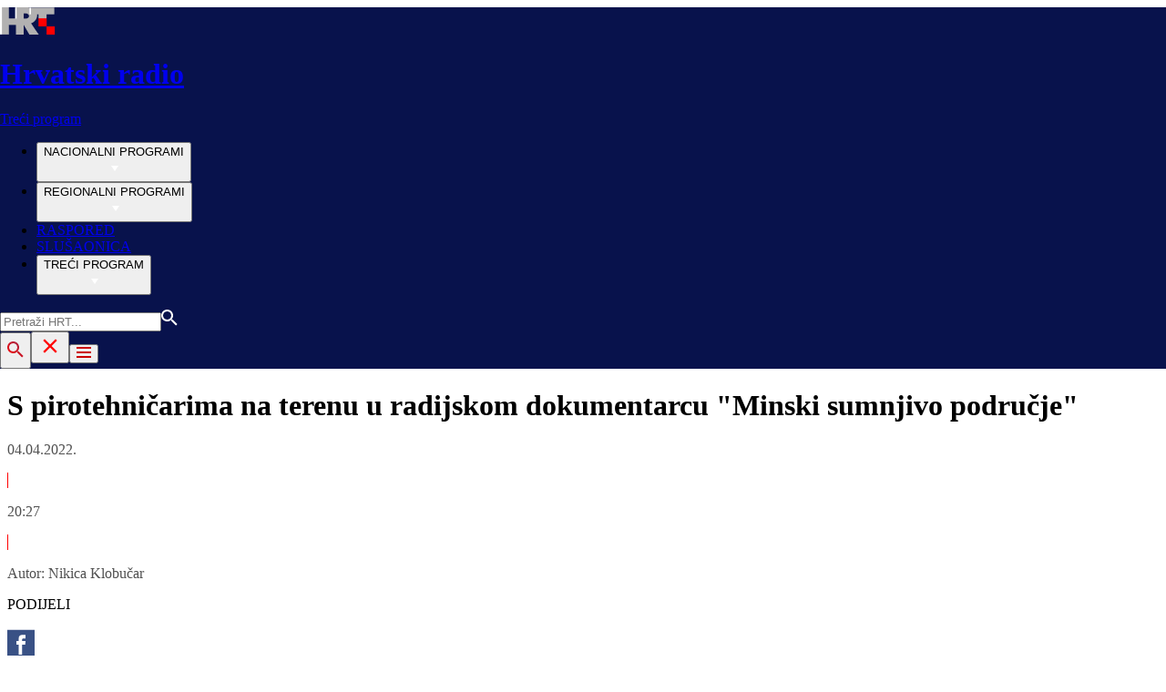

--- FILE ---
content_type: text/html; charset=utf-8
request_url: https://radio.hrt.hr/treci-program/drama/s-pirotehnicarima-na-terenu-6557328
body_size: 13999
content:
<!DOCTYPE html><html lang="hr"><head><meta charSet="utf-8"/><link rel="shortcut icon" href="/favicon.ico"/><link rel="apple-touch-icon" sizes="180x180" href="/hrt-180x180.png"/><link rel="icon" type="image/png" sizes="192x192" href="/hrt-192x192.png"/><link rel="icon" type="image/png" sizes="32x32" href="/hrt-32x32.png"/><link rel="icon" type="image/png" sizes="16x16" href="/hrt-16x16.png"/><meta property="og:site_name" content="Hrvatska radiotelevizija"/><script type="application/ld+json" id="j1">{"@type":"NewsArticle","mainEntityOfPage":{"@type":"WebPage","@id":"https://radio.hrt.hr/treci-program/drama/s-pirotehnicarima-na-terenu-6557328"},"headline":"S pirotehničarima na terenu u radijskom dokumentarcu \"Minski sumnjivo područje\"","description":"Hrvatska bi 2026. trebala biti službeno očišćena od mina. Iako se razminiranje bliži kraju, u zemlji još uvijek leži preko 24 000 mina i drugih eksplozivnih sredstava, koja ne prestaju uzrokovati ljudske žrtve.","image":["https://api.hrt.hr/media/bf/2f/minski-sumnjivo-podrucje-20220404182511.jpg"],"publisher":{"@type":"Organization","name":"HRT","logo":{"@type":"ImageObject","url":"https://www.hrt.hr/static/hrtFooter.png"}},"datePublished":"2022-04-04T18:27:23.6579861Z","dateModified":"2022-04-04T18:27:23.6579861Z","@context":"https://schema.org"}</script><meta name="description" content="Hrvatska bi 2026. trebala biti službeno očišćena od mina. Iako se razminiranje bliži kraju, u zemlji još uvijek leži preko 24 000 mina i drugih eksplozivnih sredstava, koja ne prestaju uzrokovati ljudske žrtve."/><meta name="twitter:description" content="Hrvatska bi 2026. trebala biti službeno očišćena od mina. Iako se razminiranje bliži kraju, u zemlji još uvijek leži preko 24 000 mina i drugih eksplozivnih sredstava, koja ne prestaju uzrokovati ljudske žrtve."/><meta property="og:description" content="Hrvatska bi 2026. trebala biti službeno očišćena od mina. Iako se razminiranje bliži kraju, u zemlji još uvijek leži preko 24 000 mina i drugih eksplozivnih sredstava, koja ne prestaju uzrokovati ljudske žrtve."/><meta property="og:title" content="S pirotehničarima na terenu u radijskom dokumentarcu &quot;Minski sumnjivo područje&quot;"/><meta name="twitter:title" content="S pirotehničarima na terenu u radijskom dokumentarcu &quot;Minski sumnjivo područje&quot;"/><meta property="og:image" content="https://api.hrt.hr/media/bf/2f/minski-sumnjivo-podrucje-20220404182511.webp"/><meta name="twitter:image" content="https://api.hrt.hr/media/bf/2f/minski-sumnjivo-podrucje-20220404182511.webp"/><meta property="fb:app_id" content="458467194490146"/><meta name="pubdate" content="2022-04-04T18:27:23.6579861Z"/><meta property="og:type" content="article"/><meta property="og:url" content="https://radio.hrt.hr/treci-program/drama/s-pirotehnicarima-na-terenu-6557328"/><meta name="twitter:card" content="summary_large_image"/><link rel="canonical" href="https://radio.hrt.hr/treci-program/drama/s-pirotehnicarima-na-terenu-6557328"/><meta name="viewport" content="initial-scale=1.0, width=device-width"/><meta name="google-adsense-account" content="ca-pub-3157105357205549"/><title>S pirotehničarima na terenu u radijskom dokumentarcu &quot;Minski sumnjivo područje&quot; - HRT</title><link rel="preload" href="/Fonts/HRTweb-FuturaPT/Fonts/1062062/8561ff53-41a4-4747-9832-eae0f022225d.woff2" as="font" crossorigin="anonymous"/><link rel="preload" href="/Fonts/HRTweb-FuturaPT/Fonts/1062014/eefb4a0a-90e8-4703-994a-d58c1de8687e.woff2" as="font" crossorigin="anonymous"/><link rel="preload" href="/Fonts/HRTweb-FuturaPT/Fonts/1062074/91597685-99ad-4a3c-81b0-84491562b714.woff2" as="font" crossorigin="anonymous"/><script async="" src="https://pagead2.googlesyndication.com/pagead/js/adsbygoogle.js?client=ca-pub-3157105357205549" crossorigin="anonymous"></script><script>
                    var w2g = w2g || {};
                    w2g.hostname = 'https://www.hrt.hr/';
                    w2g.targeting = {
                      section: ["radio"],
                    }; 
                </script><script type="text/javascript" src="https://lib.wtg-ads.com/publisher/www.hrt.hr/lib.min.js" async=""></script><link rel="preload" as="image" imagesrcset="/_next/image?url=https%3A%2F%2Fapi.hrt.hr%2Fmedia%2Fbf%2F2f%2F740x438-minski-sumnjivo-podrucje-20220404182511.webp&amp;w=375&amp;q=90 375w, /_next/image?url=https%3A%2F%2Fapi.hrt.hr%2Fmedia%2Fbf%2F2f%2F740x438-minski-sumnjivo-podrucje-20220404182511.webp&amp;w=1280&amp;q=90 1280w" imagesizes="100vw"/><meta name="next-head-count" content="31"/><link rel="preload" href="/_next/static/css/0c3ccd835d53af14e317.css" as="style"/><link rel="stylesheet" href="/_next/static/css/0c3ccd835d53af14e317.css" data-n-g=""/><link rel="preload" href="/_next/static/css/62c91cec950eeac4b361.css" as="style"/><link rel="stylesheet" href="/_next/static/css/62c91cec950eeac4b361.css" data-n-p=""/><noscript data-n-css=""></noscript><link rel="preload" href="/_next/static/chunks/webpack-50bee04d1dc61f8adf5b.js" as="script"/><link rel="preload" href="/_next/static/chunks/framework.4773e3de25f30d26e781.js" as="script"/><link rel="preload" href="/_next/static/chunks/3058388765cd0f9f2d024f4aec1e925f7340561e.4cad2493ba0a469b0bca.js" as="script"/><link rel="preload" href="/_next/static/chunks/main-8cb8bab5d795601b71cd.js" as="script"/><link rel="preload" href="/_next/static/chunks/2730851c10cc69d4b389c5e5a9696a549b9c32ba.e222d46b7b25d8c1c3b9.js" as="script"/><link rel="preload" href="/_next/static/chunks/pages/_app-cb7e0b677654c250a8c6.js" as="script"/><link rel="preload" href="/_next/static/chunks/75fc9c18.8f193e2393b07d969f29.js" as="script"/><link rel="preload" href="/_next/static/chunks/ef5b398bcd476634c2f61e9ff09ab51c96ab70e7.c62a0c152c9246f25a4f.js" as="script"/><link rel="preload" href="/_next/static/chunks/e886926de4c7f849b3ad5b95f4c7d759c01755af.5b5772ab780b175a9909.js" as="script"/><link rel="preload" href="/_next/static/chunks/145a20c2287fe1e9853fc189a4b0785e6c119180.375992b15ad8c45c00d5.js" as="script"/><link rel="preload" href="/_next/static/chunks/d670558c7706f56074a5ab49a42217f25775dd60.8fe55e58ba2ddd9e25d5.js" as="script"/><link rel="preload" href="/_next/static/chunks/3526cf1b7eaca7cfbba1530afe4cd3f68618df45.ce86e4cefba5fa1b7aac.js" as="script"/><link rel="preload" href="/_next/static/chunks/f81d560a0894a322de16f0c726a696b2b3399ed7.a5cfce20d7f2adb66b1d.js" as="script"/><link rel="preload" href="/_next/static/chunks/pages/%5Bchannel%5D/%5Brubric%5D/%5Balias%5D-0ff3af9712759ee09dbc.js" as="script"/></head><body><div id="__next"><div class="w-full overflow-hidden"><header class="h-20 xl:h-37" style="background-color:#08124C;width:100vw;position:relative;left:50%;right:50%;margin-left:-50vw;margin-right:-50vw"><div class="flex container mx-auto xl:h-37 h-20 bg-blue text-white" style="background:#08124C"><div class="w-full flex relative"><a href="/treci-program" class="absolute flex logo-link"><img src="/static/logos/logo.png" class="logo ml-1 xl:ml-0 my-auto xl:my-0" alt="logo"/><div class="my-auto xl:my-0"><h1 class="leading-loose logo-text text-white futuraMid ml-3 text-sm xl:ml-4 xl:-mt-1 xl:text-base my-auto">Hrvatski radio</h1><p class="leading-loose logo-text text-white futuraMid ml-3 text-sm xl:ml-4 xl:-mt-1 xl:text-base my-auto">Treći program</p></div></a><nav class="mx-auto my-auto futuraBlack xl:block hidden xl:block"><ul class="ml-52 flex text-base w-full"><li class="ml-10"><button class="uppercase leading-lessTight flex" style="outline:none" aria-label="NACIONALNI PROGRAMI">NACIONALNI PROGRAMI<div class="mt-px"><svg class="" width="20" height="20" viewBox="0 0 20 20" fill="none" xmlns="http://www.w3.org/2000/svg"><path d="M15 8L10.97 14L7 8H15Z" fill="#ffffff"></path></svg></div></button></li><li class="ml-10"><button class="uppercase leading-lessTight flex" style="outline:none" aria-label="REGIONALNI PROGRAMI">REGIONALNI PROGRAMI<div class="mt-px"><svg class="" width="20" height="20" viewBox="0 0 20 20" fill="none" xmlns="http://www.w3.org/2000/svg"><path d="M15 8L10.97 14L7 8H15Z" fill="#ffffff"></path></svg></div></button></li><li class="ml-10"><a href="https://raspored.hrt.hr/?mreza=18" class="uppercase leading-lessTight">RASPORED</a></li><li class="ml-10"><a href="https://radio.hrt.hr/slusaonica?mreza=hr3" class="uppercase leading-lessTight">SLUŠAONICA</a></li><li class="ml-10"><button class="uppercase leading-lessTight flex" style="outline:none" aria-label="TREĆI PROGRAM">TREĆI PROGRAM<div class="mt-px"><svg class="" width="20" height="20" viewBox="0 0 20 20" fill="none" xmlns="http://www.w3.org/2000/svg"><path d="M15 8L10.97 14L7 8H15Z" fill="#ffffff"></path></svg></div></button></li></ul></nav><div class="relative search "><input type="text" class="searchInput search  xl:hidden" style="outline:none" placeholder="Pretraži HRT..." value=""/><a href="https://www.hrt.hr/pretraga?q=" class="absolute top-4 bottom-0 m-auto xl:hidden" style="height:18px;left:15px"><svg width="18" height="18" viewBox="0 0 18 18" fill="none" xmlns="http://www.w3.org/2000/svg"><path d="M6.5 0C8.22391 0 9.87721 0.684819 11.0962 1.90381C12.3152 3.12279 13 4.77609 13 6.5C13 8.11 12.41 9.59 11.44 10.73L11.71 11H12.5L17.5 16L16 17.5L11 12.5V11.71L10.73 11.44C9.55055 12.4468 8.05071 12.9999 6.5 13C4.77609 13 3.12279 12.3152 1.90381 11.0962C0.684819 9.87721 0 8.22391 0 6.5C0 4.77609 0.684819 3.12279 1.90381 1.90381C3.12279 0.684819 4.77609 0 6.5 0ZM6.5 2C4 2 2 4 2 6.5C2 9 4 11 6.5 11C9 11 11 9 11 6.5C11 4 9 2 6.5 2Z" fill="#ffffff"></path></svg></a></div><button style="outline:none;height:40px" class="z-10 hidden absolute right-0 top-0 bottom-0 m-auto xl:block" aria-label="povečalo"><svg width="18" height="18" viewBox="0 0 18 18" fill="none" xmlns="http://www.w3.org/2000/svg"><path d="M6.5 0C8.22391 0 9.87721 0.684819 11.0962 1.90381C12.3152 3.12279 13 4.77609 13 6.5C13 8.11 12.41 9.59 11.44 10.73L11.71 11H12.5L17.5 16L16 17.5L11 12.5V11.71L10.73 11.44C9.55055 12.4468 8.05071 12.9999 6.5 13C4.77609 13 3.12279 12.3152 1.90381 11.0962C0.684819 9.87721 0 8.22391 0 6.5C0 4.77609 0.684819 3.12279 1.90381 1.90381C3.12279 0.684819 4.77609 0 6.5 0ZM6.5 2C4 2 2 4 2 6.5C2 9 4 11 6.5 11C9 11 11 9 11 6.5C11 4 9 2 6.5 2Z" fill="url(#paint0_linear)"></path><defs><linearGradient id="paint0_linear" x1="0" y1="17.5" x2="31.5" y2="-14.5833" gradientUnits="userSpaceOnUse"><stop stop-color="#FF0000"></stop><stop offset="0.989187" stop-color="#444F8D"></stop></linearGradient></defs></svg></button><button style="outline:none" class="z-10 hidden absolute right-0 top-0 bottom-0 m-auto xl:hidden" aria-label="zatvori tražilicu"><svg xmlns="http://www.w3.org/2000/svg" height="26" viewBox="0 0 24 24" width="26"><path d="M0 0h24v24H0V0z" fill="none"></path><path d="M19 6.41L17.59 5 12 10.59 6.41 5 5 6.41 10.59 12 5 17.59 6.41 19 12 13.41 17.59 19 19 17.59 13.41 12 19 6.41z" fill="#FF0000"></path></svg></button><button class="hamburger" style="outline:none" aria-label="Otvori mobilne meni"><svg width="16" height="12" viewBox="0 0 16 12" fill="none" xmlns="http://www.w3.org/2000/svg"><path d="M0 0H16V2H0V0ZM0 5H16V7H0V5ZM0 10H16V12H0V10Z" fill="#CA0000"></path></svg></button></div></div></header><div class="container mx-auto"><div class="-mx-0.2 xl:-mx-4 flex"><div class="hidden xl:block xl:w-1/12 px-0.2 xl:px-4"></div><div class="w-full xl:w-9/12 px-0.2 xl:px-4"><h1 class="futuraBlack text-2xl xl:text-3xl leading-tight mt-5 xl:mt-12">S pirotehničarima na terenu u radijskom dokumentarcu &quot;Minski sumnjivo područje&quot;</h1><div class="flex flex-wrap mt-4 sm:mt-2 xl:mt-10" style="color:#505050"><p class="text-sm leading-tighter">04.04.2022.</p><span class="mx-2 leading-tighter" style="border-left:1px solid #FF0000"></span><p class="text-sm leading-tighter">20:27</p><span class="mx-2 leading-tighter" style="border-left:1px solid #FF0000"></span><p class="text-sm leading-tighter">Autor: <!-- -->Nikica Klobučar</p></div></div></div><div class="-mx-0.2 xl:-mx-4 xl:flex mt-10"><div class="hidden xl:block xl:w-1/12 h-screen px-0.2 xl:px-4"><div class="h-screen "><p class="text-sm futura futuraMid">PODIJELI</p><a><div class="mt-4 cursor-pointer"><svg width="30" height="34" viewBox="0 0 30 30" fill="none" xmlns="http://www.w3.org/2000/svg"><path d="M0 0.747314V33.3657H30V0.747314H0ZM20 10.261H17.5962C16.8263 10.261 16.25 10.6035 16.25 11.4692V12.9792H20L19.7013 17.0565H16.25V27.9293H12.5V17.0565H10V12.9792H12.5V10.3657C12.5 7.61756 13.83 6.18371 16.8263 6.18371H20V10.261Z" fill="#395185"></path></svg></div></a><a><div class="mt-4 cursor-pointer"><svg width="30" height="32" viewBox="0 0 30 30" fill="none" xmlns="http://www.w3.org/2000/svg"><path d="M0 0.238525V31.7321H30V0.238525H0ZM23.5775 12.3596C23.8375 18.4182 19.5337 25.1736 11.915 25.1736C9.5975 25.1736 7.44125 24.4611 5.625 23.2381C7.8025 23.5071 9.975 22.8733 11.7 21.4547C9.90375 21.4193 8.38875 20.174 7.8675 18.4628C8.51125 18.5914 9.14375 18.5534 9.72 18.3893C7.74625 17.9734 6.385 16.1074 6.42875 14.1115C6.98125 14.4343 7.615 14.6285 8.28625 14.6508C6.46 13.3687 5.9425 10.8361 7.01625 8.89927C9.04 11.5054 12.0637 13.2205 15.4737 13.4002C14.875 10.7062 16.8225 8.11193 19.4712 8.11193C20.6512 8.11193 21.7175 8.6342 22.4662 9.47272C23.4012 9.27982 24.28 8.92158 25.0725 8.42818C24.7663 9.43466 24.115 10.2784 23.2687 10.8112C24.0987 10.7062 24.89 10.4753 25.625 10.1328C25.075 10.9936 24.3787 11.7521 23.5775 12.3596Z" fill="#55ACEE"></path></svg></div></a><a title="E-mail" href="mailto:?subject=S pirotehničarima na terenu u radijskom dokumentarcu &quot;Minski sumnjivo područje&quot;&amp;body=https://radio.hrt.hr/treci-program/drama/s-pirotehnicarima-na-terenu-6557328"><div class="mt-4 cursor-pointer"><svg width="30" height="30" viewBox="0 0 30 30" fill="none" xmlns="http://www.w3.org/2000/svg"><path d="M26.25 5.625H3.75C3.25272 5.625 2.77581 5.82254 2.42417 6.17417C2.07254 6.52581 1.875 7.00272 1.875 7.5V22.5C1.875 22.9973 2.07254 23.4742 2.42417 23.8258C2.77581 24.1775 3.25272 24.375 3.75 24.375H26.25C26.7473 24.375 27.2242 24.1775 27.5758 23.8258C27.9275 23.4742 28.125 22.9973 28.125 22.5V7.5C28.125 7.00272 27.9275 6.52581 27.5758 6.17417C27.2242 5.82254 26.7473 5.625 26.25 5.625ZM24.1875 7.5L15 13.8562L5.8125 7.5H24.1875ZM3.75 22.5V8.35312L14.4656 15.7687C14.6226 15.8776 14.809 15.936 15 15.936C15.191 15.936 15.3774 15.8776 15.5344 15.7687L26.25 8.35312V22.5H3.75Z" fill="#395185"></path></svg></div></a><button style="outline:none"><div class="cursor-pointer"><svg width="30" height="30" viewBox="0 0 30 30" fill="none" xmlns="http://www.w3.org/2000/svg"><path d="M11.9137 10.3125H7.5C6.00816 10.3125 4.57742 10.9051 3.52252 11.96C2.46763 13.0149 1.875 14.4457 1.875 15.9375C1.875 17.4293 2.46763 18.8601 3.52252 19.915C4.57742 20.9699 6.00816 21.5625 7.5 21.5625H13.125C14.0251 21.563 14.9122 21.3474 15.7118 20.9339C16.5114 20.5205 17.2 19.9211 17.7199 19.1863C18.2398 18.4515 18.5757 17.6026 18.6995 16.711C18.8233 15.8194 18.7313 14.9112 18.4312 14.0625H16.875C16.7137 14.0625 16.5562 14.0812 16.4062 14.1206C16.7225 14.6916 16.8842 15.3352 16.8754 15.9878C16.8667 16.6404 16.6878 17.2794 16.3564 17.8417C16.0249 18.4039 15.5525 18.87 14.9858 19.1937C14.4191 19.5174 13.7777 19.6876 13.125 19.6875H7.5C6.50544 19.6875 5.55161 19.2924 4.84835 18.5891C4.14509 17.8859 3.75 16.9321 3.75 15.9375C3.75 14.9429 4.14509 13.9891 4.84835 13.2858C5.55161 12.5826 6.50544 12.1875 7.5 12.1875H10.3781C10.7869 11.4825 11.3062 10.8487 11.9156 10.3125H11.9137Z" fill="#395185"></path><path d="M16.874 10.3125C15.9739 10.312 15.0868 10.5276 14.2872 10.9411C13.4877 11.3545 12.799 11.9539 12.2792 12.6887C11.7593 13.4235 11.4233 14.2724 11.2995 15.164C11.1758 16.0556 11.2677 16.9638 11.5678 17.8125H13.6265C13.2974 17.2424 13.1241 16.5958 13.1241 15.9375C13.1241 15.2793 13.2974 14.6326 13.6265 14.0625C13.9556 13.4925 14.429 13.0191 14.9991 12.6899C15.5691 12.3608 16.2158 12.1875 16.874 12.1875H22.499C23.4936 12.1875 24.4474 12.5826 25.1507 13.2858C25.854 13.9891 26.249 14.9429 26.249 15.9375C26.249 16.9321 25.854 17.8859 25.1507 18.5892C24.4474 19.2924 23.4936 19.6875 22.499 19.6875H19.6209C19.213 20.3914 18.6937 21.0246 18.0834 21.5625H22.499C23.2377 21.5625 23.9692 21.417 24.6516 21.1343C25.3341 20.8516 25.9542 20.4373 26.4765 19.915C26.9988 19.3926 27.4132 18.7726 27.6959 18.0901C27.9785 17.4076 28.124 16.6762 28.124 15.9375C28.124 15.1988 27.9785 14.4674 27.6959 13.7849C27.4132 13.1024 26.9988 12.4824 26.4765 11.96C25.9542 11.4377 25.3341 11.0234 24.6516 10.7407C23.9692 10.458 23.2377 10.3125 22.499 10.3125H16.874Z" fill="#395185"></path></svg></div></button></div></div><div class="w-full xl:w-7/12 px-0.2 xl:px-4 text-lg a-body"><div class="mb-3 xl:mb-12 relative"><div style="display:block;overflow:hidden;position:relative;box-sizing:border-box;margin:0"><div style="display:block;box-sizing:border-box;padding-top:56.12403100775194%"></div><img alt="Mine" sizes="100vw" srcSet="/_next/image?url=https%3A%2F%2Fapi.hrt.hr%2Fmedia%2Fbf%2F2f%2F740x438-minski-sumnjivo-podrucje-20220404182511.webp&amp;w=375&amp;q=90 375w, /_next/image?url=https%3A%2F%2Fapi.hrt.hr%2Fmedia%2Fbf%2F2f%2F740x438-minski-sumnjivo-podrucje-20220404182511.webp&amp;w=1280&amp;q=90 1280w" src="/_next/image?url=https%3A%2F%2Fapi.hrt.hr%2Fmedia%2Fbf%2F2f%2F740x438-minski-sumnjivo-podrucje-20220404182511.webp&amp;w=1280&amp;q=90" decoding="async" style="position:absolute;top:0;left:0;bottom:0;right:0;box-sizing:border-box;padding:0;border:none;margin:auto;display:block;width:0;height:0;min-width:100%;max-width:100%;min-height:100%;max-height:100%"/></div><div class="absolute z-10 w-full right-0 bottom-0"><div class="text-white py-3 pl-6 pr-12 flex flex-col xl:flex-row justify-between imageDesc"><p class="leading-lessTight text-sm xl:text-base">Mine</p><p class="leading-lessTight text-sm xl:text-base">Foto: <!-- -->Filip Peruzović<!-- --> / <!-- -->HRT</p></div></div></div><div class="flex xl:hidden mb-4"><span class="mr-4"><a><div class="mt-4 cursor-pointer"><svg width="30" height="31" viewBox="0 0 30 30" fill="none" xmlns="http://www.w3.org/2000/svg"><path d="M0 0.747314V33.3657H30V0.747314H0ZM20 10.261H17.5962C16.8263 10.261 16.25 10.6035 16.25 11.4692V12.9792H20L19.7013 17.0565H16.25V27.9293H12.5V17.0565H10V12.9792H12.5V10.3657C12.5 7.61756 13.83 6.18371 16.8263 6.18371H20V10.261Z" fill="#395185"></path></svg></div></a></span><span class="mr-4"><a><div class="mt-4 cursor-pointer"><svg width="30" height="31" viewBox="0 0 30 30" fill="none" xmlns="http://www.w3.org/2000/svg"><path d="M0 0.238525V31.7321H30V0.238525H0ZM23.5775 12.3596C23.8375 18.4182 19.5337 25.1736 11.915 25.1736C9.5975 25.1736 7.44125 24.4611 5.625 23.2381C7.8025 23.5071 9.975 22.8733 11.7 21.4547C9.90375 21.4193 8.38875 20.174 7.8675 18.4628C8.51125 18.5914 9.14375 18.5534 9.72 18.3893C7.74625 17.9734 6.385 16.1074 6.42875 14.1115C6.98125 14.4343 7.615 14.6285 8.28625 14.6508C6.46 13.3687 5.9425 10.8361 7.01625 8.89927C9.04 11.5054 12.0637 13.2205 15.4737 13.4002C14.875 10.7062 16.8225 8.11193 19.4712 8.11193C20.6512 8.11193 21.7175 8.6342 22.4662 9.47272C23.4012 9.27982 24.28 8.92158 25.0725 8.42818C24.7663 9.43466 24.115 10.2784 23.2687 10.8112C24.0987 10.7062 24.89 10.4753 25.625 10.1328C25.075 10.9936 24.3787 11.7521 23.5775 12.3596Z" fill="#55ACEE"></path></svg></div></a></span><span class="mr-4"><a href="https://api.whatsapp.com/send?text=https://radio.hrt.hr/treci-program/drama/s-pirotehnicarima-na-terenu-6557328" target="_blank"><div class="mt-4 cursor-pointer"><svg width="30" height="31" viewBox="0 0 30 30" fill="none" xmlns="http://www.w3.org/2000/svg"><path d="M15.045 7.63684C10.5013 7.63684 6.80625 11.6543 6.80375 16.5919C6.8025 18.6075 7.34625 20.1174 8.25875 21.6967L7.42625 25.002L10.5438 24.1132C11.94 25.0143 13.2737 25.5552 15.0375 25.5552C19.5775 25.5552 23.2762 21.5377 23.2775 16.5987C23.2812 11.6503 19.6 7.6382 15.045 7.63684ZM19.89 20.4436C19.6838 21.0729 18.6938 21.6464 18.2188 21.7239C17.7925 21.7932 17.2525 21.8217 16.6587 21.6179C16.2987 21.4942 15.8375 21.3284 15.2475 21.0511C12.7638 19.885 11.1413 17.1655 11.0175 16.9861C10.8938 16.8067 10.0063 15.5264 10.0063 14.2013C10.0063 12.8762 10.6462 12.2252 10.8725 11.9547C11.1 11.6829 11.3675 11.6149 11.5325 11.6149L12.0075 11.6244C12.16 11.6326 12.3638 11.5619 12.565 12.0865C12.7712 12.6261 13.2662 13.9512 13.3288 14.0858C13.39 14.2203 13.4325 14.378 13.3488 14.5574C13.2662 14.7368 13.225 14.8496 13.1012 15.0059L12.73 15.4775C12.6062 15.612 12.4775 15.7574 12.6213 16.0265C12.7663 16.2957 13.2625 17.1777 13.9988 17.8912C14.945 18.8086 15.7425 19.0927 15.99 19.2272C16.2375 19.3618 16.3825 19.34 16.5262 19.1593C16.6712 18.9799 17.145 18.3737 17.31 18.1033C17.475 17.8328 17.64 17.879 17.8675 17.9687C18.095 18.0584 19.3125 18.7094 19.56 18.8453C19.8075 18.9799 19.9725 19.0478 20.035 19.1593C20.0963 19.2748 20.0963 19.8144 19.89 20.4436ZM0 0.380615V32.999H30V0.380615H0H0ZM15.0413 27.375C13.3825 27.375 11.7488 26.9224 10.3013 26.0635L5.0475 27.5626L6.45375 21.9794C5.58625 20.3458 5.13 18.492 5.13125 16.5919C5.13375 10.65 9.57875 5.81701 15.0413 5.81701C17.6925 5.81837 20.1812 6.94098 22.0525 8.97691C23.9237 11.0128 24.9538 13.7215 24.9525 16.6001C24.95 22.5421 20.5037 27.375 15.0413 27.375Z" fill="#4DCB5B"></path></svg></div></a></span><span class="mr-4"><a title="E-mail" href="mailto:?subject=S pirotehničarima na terenu u radijskom dokumentarcu &quot;Minski sumnjivo područje&quot;&amp;body=https://radio.hrt.hr/treci-program/drama/s-pirotehnicarima-na-terenu-6557328"><div class="mt-4 cursor-pointer"><svg width="30" height="30" viewBox="0 0 30 30" fill="none" xmlns="http://www.w3.org/2000/svg"><path d="M26.25 5.625H3.75C3.25272 5.625 2.77581 5.82254 2.42417 6.17417C2.07254 6.52581 1.875 7.00272 1.875 7.5V22.5C1.875 22.9973 2.07254 23.4742 2.42417 23.8258C2.77581 24.1775 3.25272 24.375 3.75 24.375H26.25C26.7473 24.375 27.2242 24.1775 27.5758 23.8258C27.9275 23.4742 28.125 22.9973 28.125 22.5V7.5C28.125 7.00272 27.9275 6.52581 27.5758 6.17417C27.2242 5.82254 26.7473 5.625 26.25 5.625ZM24.1875 7.5L15 13.8562L5.8125 7.5H24.1875ZM3.75 22.5V8.35312L14.4656 15.7687C14.6226 15.8776 14.809 15.936 15 15.936C15.191 15.936 15.3774 15.8776 15.5344 15.7687L26.25 8.35312V22.5H3.75Z" fill="#395185"></path></svg></div></a></span><span class="mr-4 flex pt-2"><button style="outline:none"><div class="cursor-pointer"><svg width="30" height="30" viewBox="0 0 30 30" fill="none" xmlns="http://www.w3.org/2000/svg"><path d="M11.9137 10.3125H7.5C6.00816 10.3125 4.57742 10.9051 3.52252 11.96C2.46763 13.0149 1.875 14.4457 1.875 15.9375C1.875 17.4293 2.46763 18.8601 3.52252 19.915C4.57742 20.9699 6.00816 21.5625 7.5 21.5625H13.125C14.0251 21.563 14.9122 21.3474 15.7118 20.9339C16.5114 20.5205 17.2 19.9211 17.7199 19.1863C18.2398 18.4515 18.5757 17.6026 18.6995 16.711C18.8233 15.8194 18.7313 14.9112 18.4312 14.0625H16.875C16.7137 14.0625 16.5562 14.0812 16.4062 14.1206C16.7225 14.6916 16.8842 15.3352 16.8754 15.9878C16.8667 16.6404 16.6878 17.2794 16.3564 17.8417C16.0249 18.4039 15.5525 18.87 14.9858 19.1937C14.4191 19.5174 13.7777 19.6876 13.125 19.6875H7.5C6.50544 19.6875 5.55161 19.2924 4.84835 18.5891C4.14509 17.8859 3.75 16.9321 3.75 15.9375C3.75 14.9429 4.14509 13.9891 4.84835 13.2858C5.55161 12.5826 6.50544 12.1875 7.5 12.1875H10.3781C10.7869 11.4825 11.3062 10.8487 11.9156 10.3125H11.9137Z" fill="#395185"></path><path d="M16.874 10.3125C15.9739 10.312 15.0868 10.5276 14.2872 10.9411C13.4877 11.3545 12.799 11.9539 12.2792 12.6887C11.7593 13.4235 11.4233 14.2724 11.2995 15.164C11.1758 16.0556 11.2677 16.9638 11.5678 17.8125H13.6265C13.2974 17.2424 13.1241 16.5958 13.1241 15.9375C13.1241 15.2793 13.2974 14.6326 13.6265 14.0625C13.9556 13.4925 14.429 13.0191 14.9991 12.6899C15.5691 12.3608 16.2158 12.1875 16.874 12.1875H22.499C23.4936 12.1875 24.4474 12.5826 25.1507 13.2858C25.854 13.9891 26.249 14.9429 26.249 15.9375C26.249 16.9321 25.854 17.8859 25.1507 18.5892C24.4474 19.2924 23.4936 19.6875 22.499 19.6875H19.6209C19.213 20.3914 18.6937 21.0246 18.0834 21.5625H22.499C23.2377 21.5625 23.9692 21.417 24.6516 21.1343C25.3341 20.8516 25.9542 20.4373 26.4765 19.915C26.9988 19.3926 27.4132 18.7726 27.6959 18.0901C27.9785 17.4076 28.124 16.6762 28.124 15.9375C28.124 15.1988 27.9785 14.4674 27.6959 13.7849C27.4132 13.1024 26.9988 12.4824 26.4765 11.96C25.9542 11.4377 25.3341 11.0234 24.6516 10.7407C23.9692 10.458 23.2377 10.3125 22.499 10.3125H16.874Z" fill="#395185"></path></svg></div></button></span></div><div class="p-0 w-full mb-8 xl:mb-12 font-semibold xl:w-85 text-lg articleText"><p>Hrvatska bi 2026. trebala biti službeno očišćena od mina. Iako se razminiranje bliži kraju, u zemlji još uvijek leži preko 24 000 mina i drugih eksplozivnih sredstava, koja ne prestaju uzrokovati ljudske žrtve.</p></div><div id="wtg_inarticle_desktop_1" class="hidden xl:block mb-8"></div><div id="wtg_inarticle_mobile_1" class="block xl:hidden mb-8"></div><div class="xl:w-85 mb-12"><div class="mb-8 xl:mb-12 relative infographic"><div style="display:block;overflow:hidden;position:absolute;top:0;left:0;bottom:0;right:0;box-sizing:border-box;margin:0"><noscript><img alt="mine 2" srcSet="/_next/image?url=https%3A%2F%2Fapi.hrt.hr%2Fmedia%2F81%2F20%2F1280w-minski-sumnjivo-podrucje-2-20220404182714.webp&amp;w=375&amp;q=75 375w, /_next/image?url=https%3A%2F%2Fapi.hrt.hr%2Fmedia%2F81%2F20%2F1280w-minski-sumnjivo-podrucje-2-20220404182714.webp&amp;w=1280&amp;q=75 1280w" src="https://api.hrt.hr/media/81/20/1280w-minski-sumnjivo-podrucje-2-20220404182714.webp" decoding="async" style="position:absolute;top:0;left:0;bottom:0;right:0;box-sizing:border-box;padding:0;border:none;margin:auto;display:block;width:0;height:0;min-width:100%;max-width:100%;min-height:100%;max-height:100%;object-fit:contain"/></noscript><img alt="mine 2" src="[data-uri]" decoding="async" style="position:absolute;top:0;left:0;bottom:0;right:0;box-sizing:border-box;padding:0;border:none;margin:auto;display:block;width:0;height:0;min-width:100%;max-width:100%;min-height:100%;max-height:100%;object-fit:contain"/></div><div class="absolute z-10 w-full right-0 bottom-0"><div class="text-white py-3 px-3 xl:pl-6 xl:pr-12 flex flex-col xl:flex-row justify-between imageDesc"><p class="leading-lessTight text-sm xl:text-base">mine 2</p><p class="leading-lessTight text-sm xl:text-base">Foto: <!-- -->Filip Peruzović<!-- --> / <!-- -->HRT</p></div></div></div></div><div class="p-0 mb-12 w-full xl:w-85 text-lg articleText"><p>Do sada je u minskim incidentima stradalo 2009 osoba, od čega 523 osobe smrtno. Među njima su i 43 pirotehničara.
</p><p><br></p><p>Zaputili smo se na brdovite predjele pored Josipdola kako bi popratili jedan dan pirotehničara na terenu, te pokušali doznati tko su ljudi ispod teških olovnih kaciga i pancirki. 
</p><p><br></p><p>Autor i redatelj: Filip Peruzović; ton majstor: Dalibor Piskrec; urednik: Nikica Klobučar</p></div><div class="w-full flex flex-wrap -mx-4"></div><p class="font-semibold mt-12 xl:w-85 default-text">Programe Hrvatskoga radija slušajte na svojim pametnim telefonima i tabletima preko aplikacija za<a href="https://apps.apple.com/hr/app/hrt-radio/id1358478574?l=hr"> <!-- -->iOS</a>,<a href="https://play.google.com/store/apps/details?id=hr.hrt.hrtradio"> <!-- -->Android</a> i<a href="https://appgallery.huawei.com/app/C102614799"> <!-- -->Huawei</a>.</p></div><div class="block w-full px-0.2 xl:w-4/12 xl:px-4 mt-16 xl:mt-0"><div class="flex items-center"><span class="redLine mr-4"></span><button style="outline:none"><h2 class="text-1xl xl:text-2xl futuraBlack xl:-mt-1 leading-midTight">Najnovije</h2></button><button style="outline:none"><h2 class="text-1xl xl:text-2xl ml-8 futuraBlack xl:-mt-1 leading-midTight text-gray2">Najčitanije</h2></button></div><div class="my-6"><a href="https://radio.hrt.hr/treci-program/drama/ciklus-o-kavi-12496553"><div class="relative latest-in-article-sidebar"><div style="display:block;overflow:hidden;position:absolute;top:0;left:0;bottom:0;right:0;box-sizing:border-box;margin:0"><noscript><img alt="Kava" srcSet="/_next/image?url=https%3A%2F%2Fapi.hrt.hr%2Fmedia%2Fa2%2F5d%2F360x194-kava-20251229102637.webp&amp;w=375&amp;q=90 375w, /_next/image?url=https%3A%2F%2Fapi.hrt.hr%2Fmedia%2Fa2%2F5d%2F360x194-kava-20251229102637.webp&amp;w=1280&amp;q=90 1280w" src="https://api.hrt.hr/media/a2/5d/360x194-kava-20251229102637.webp" decoding="async" style="position:absolute;top:0;left:0;bottom:0;right:0;box-sizing:border-box;padding:0;border:none;margin:auto;display:block;width:0;height:0;min-width:100%;max-width:100%;min-height:100%;max-height:100%;object-fit:cover"/></noscript><img alt="Kava" src="[data-uri]" decoding="async" style="position:absolute;top:0;left:0;bottom:0;right:0;box-sizing:border-box;padding:0;border:none;margin:auto;display:block;width:0;height:0;min-width:100%;max-width:100%;min-height:100%;max-height:100%;object-fit:cover"/></div></div><div class="mt-6 grid grid-cols-10 gap-y-2"><div class="col-start-0 col-span-2 flex py-0 pl-2 text-center "><div class="my-auto"><p class="text-sm mb-1 text-gray2">prije</p><p class="font-normal my-auto text-blue text-base">2 h</p></div></div><h3 class="col-start-3 col-span-8  text-l my-auto xl:text-xl font-semibold leading-lessTight">Male forme : &quot;Kava&quot; </h3></div></a></div><a href="https://radio.hrt.hr/treci-program/drama/ciklus-o-njima-i-nama-12496563" class="py-4 grid grid-cols-10 gap-y-2 border-solid border-t border-gray-400"><div class="col-start-1 col-span-2 flex text-center py-0 pl-2 "><div class="my-auto"><p class=" text-sm mb-1 text-gray2">prije</p><p class="font-normal my-auto text-blue text-base">3 h</p></div></div><div class="col-start-3 col-span-6 pr-2 xl:pr-2 flex"><h3 class="text-lg my-auto leading-lessTight">Radio atelje - ciklus &quot;O njima i nama&quot;</h3></div><div class="col-start-9 col-span-2 flex"><div class="my-auto relative" style="height:71px;width:75px"><div style="display:block;overflow:hidden;position:absolute;top:0;left:0;bottom:0;right:0;box-sizing:border-box;margin:0"><noscript><img alt="Lutanja" srcSet="/_next/image?url=https%3A%2F%2Fapi.hrt.hr%2Fmedia%2F0b%2F0d%2F135x76-img-20251226-wa0012-20251229103916.webp&amp;w=375&amp;q=90 375w, /_next/image?url=https%3A%2F%2Fapi.hrt.hr%2Fmedia%2F0b%2F0d%2F135x76-img-20251226-wa0012-20251229103916.webp&amp;w=1280&amp;q=90 1280w" src="https://api.hrt.hr/media/0b/0d/135x76-img-20251226-wa0012-20251229103916.webp" decoding="async" style="position:absolute;top:0;left:0;bottom:0;right:0;box-sizing:border-box;padding:0;border:none;margin:auto;display:block;width:0;height:0;min-width:100%;max-width:100%;min-height:100%;max-height:100%;object-fit:cover"/></noscript><img alt="Lutanja" src="[data-uri]" decoding="async" style="position:absolute;top:0;left:0;bottom:0;right:0;box-sizing:border-box;padding:0;border:none;margin:auto;display:block;width:0;height:0;min-width:100%;max-width:100%;min-height:100%;max-height:100%;object-fit:cover"/></div></div></div></a><a href="https://radio.hrt.hr/treci-program/arhiv/obljetnica-komedije-0-12495265" class="py-4 grid grid-cols-10 gap-y-2 border-solid border-t border-gray-400"><div class="col-start-1 col-span-2 flex text-center py-0 pl-2 "><div class="my-auto"><p class=" text-sm mb-1 text-gray2">prije</p><p class="font-normal my-auto text-blue text-base">2 dana</p></div></div><div class="col-start-3 col-span-6 pr-2 xl:pr-2 flex"><h3 class="text-lg my-auto leading-lessTight">Obljetnica Komedije</h3></div><div class="col-start-9 col-span-2 flex"><div class="my-auto relative" style="height:71px;width:75px"><div style="display:block;overflow:hidden;position:absolute;top:0;left:0;bottom:0;right:0;box-sizing:border-box;margin:0"><noscript><img alt="&quot;Grof Ory&quot;, 1969.: Nevenka Petković-Sobjeslavski, Josip Fišer, Melita Kunc, Marijan Kunšt" srcSet="/_next/image?url=https%3A%2F%2Fapi.hrt.hr%2Fmedia%2F9b%2Fcf%2F135x76-ory-fin-20251228131823.webp&amp;w=375&amp;q=90 375w, /_next/image?url=https%3A%2F%2Fapi.hrt.hr%2Fmedia%2F9b%2Fcf%2F135x76-ory-fin-20251228131823.webp&amp;w=1280&amp;q=90 1280w" src="https://api.hrt.hr/media/9b/cf/135x76-ory-fin-20251228131823.webp" decoding="async" style="position:absolute;top:0;left:0;bottom:0;right:0;box-sizing:border-box;padding:0;border:none;margin:auto;display:block;width:0;height:0;min-width:100%;max-width:100%;min-height:100%;max-height:100%;object-fit:cover"/></noscript><img alt="&quot;Grof Ory&quot;, 1969.: Nevenka Petković-Sobjeslavski, Josip Fišer, Melita Kunc, Marijan Kunšt" src="[data-uri]" decoding="async" style="position:absolute;top:0;left:0;bottom:0;right:0;box-sizing:border-box;padding:0;border:none;margin:auto;display:block;width:0;height:0;min-width:100%;max-width:100%;min-height:100%;max-height:100%;object-fit:cover"/></div></div></div></a><a href="https://radio.hrt.hr/treci-program/arhiv/obljetnica-komedije-12495258" class="py-4 grid grid-cols-10 gap-y-2 border-solid border-t border-gray-400"><div class="col-start-1 col-span-2 flex text-center py-0 pl-2 "><div class="my-auto"><p class=" text-sm mb-1 text-gray2">prije</p><p class="font-normal my-auto text-blue text-base">2 dana</p></div></div><div class="col-start-3 col-span-6 pr-2 xl:pr-2 flex"><h3 class="text-lg my-auto leading-lessTight">Obljetnica Komedije</h3></div><div class="col-start-9 col-span-2 flex"><div class="my-auto relative" style="height:71px;width:75px"><div style="display:block;overflow:hidden;position:absolute;top:0;left:0;bottom:0;right:0;box-sizing:border-box;margin:0"><noscript><img alt="&quot;Tajni brak&quot;, 1961.: Melita Mottl, Melita Kunc, Marijan Kunšt, Boris Vajda" srcSet="/_next/image?url=https%3A%2F%2Fapi.hrt.hr%2Fmedia%2F4c%2F87%2F135x76-tajni-brak-fin-20251228131450.webp&amp;w=375&amp;q=90 375w, /_next/image?url=https%3A%2F%2Fapi.hrt.hr%2Fmedia%2F4c%2F87%2F135x76-tajni-brak-fin-20251228131450.webp&amp;w=1280&amp;q=90 1280w" src="https://api.hrt.hr/media/4c/87/135x76-tajni-brak-fin-20251228131450.webp" decoding="async" style="position:absolute;top:0;left:0;bottom:0;right:0;box-sizing:border-box;padding:0;border:none;margin:auto;display:block;width:0;height:0;min-width:100%;max-width:100%;min-height:100%;max-height:100%;object-fit:cover"/></noscript><img alt="&quot;Tajni brak&quot;, 1961.: Melita Mottl, Melita Kunc, Marijan Kunšt, Boris Vajda" src="[data-uri]" decoding="async" style="position:absolute;top:0;left:0;bottom:0;right:0;box-sizing:border-box;padding:0;border:none;margin:auto;display:block;width:0;height:0;min-width:100%;max-width:100%;min-height:100%;max-height:100%;object-fit:cover"/></div></div></div></a><div class="iAdserver hidden xl:block mt-12" data-iadserver-zone="32"><script>_ipromNS('zone',32)</script></div><div class="iAdserver block xl:hidden mt-8" data-iadserver-zone="265"><script>_ipromNS('zone',265)</script></div><div id="wtg_sidebar_desktop_1" class="hidden xl:block mt-12"></div><div id="wtg_ispod_clanka_mobile" class="block xl:hidden mt-8"></div><div class="hidden"></div><div class="mt-12 flex"><p class="text-1xl xl:text-2xl futuraBlack xl:-mt-1 leading-midTight items-center flex"><span class="redLine mr-4"></span>Emisija</p></div><div class="mt-8 relative w-full"><div style="display:block;overflow:hidden;position:relative;box-sizing:border-box;margin:0"><div style="display:block;box-sizing:border-box;padding-top:44.537815126050425%"></div><noscript><img alt="Dokumentarna radio drama" srcSet="/_next/image?url=https%3A%2F%2Fapi.hrt.hr%2Fmedia%2F9f%2F15%2Fimage00071-20211204145356.webp&amp;w=375&amp;q=90 375w, /_next/image?url=https%3A%2F%2Fapi.hrt.hr%2Fmedia%2F9f%2F15%2Fimage00071-20211204145356.webp&amp;w=1280&amp;q=90 1280w" src="https://api.hrt.hr/media/9f/15/image00071-20211204145356.webp" decoding="async" style="position:absolute;top:0;left:0;bottom:0;right:0;box-sizing:border-box;padding:0;border:none;margin:auto;display:block;width:0;height:0;min-width:100%;max-width:100%;min-height:100%;max-height:100%"/></noscript><img alt="Dokumentarna radio drama" src="[data-uri]" decoding="async" style="position:absolute;top:0;left:0;bottom:0;right:0;box-sizing:border-box;padding:0;border:none;margin:auto;display:block;width:0;height:0;min-width:100%;max-width:100%;min-height:100%;max-height:100%"/></div><p class="leading-lessTight mt-4 text-lg">Dokumentarna radiodrama je osobita radijska emisija, u svijetu poznatija kao radio feature, koja nastoji bilježiti vrijeme i stvarnost u kojoj živimo obraćajući pri tom naročitu pozornost na zvuk i strukturu donošenja priče.</p><a href="https://radio.hrt.hr/slusaonica/dokumentarna-radio-drama" class="flex items-center mt-4"><svg width="14" height="14" viewBox="0 0 14 14" fill="none" xmlns="http://www.w3.org/2000/svg"><path d="M2.91663 1.75L4.69988 0L11.6666 7L4.69988 14L2.91663 12.25L8.16662 7L2.91663 1.75Z" fill="#CA0000"></path></svg><p class="text-red2 text-lg ml-4">Poslušajte u Slušaonici</p></a></div><div id="wtg_sidebar_desktop_2" class="hidden xl:block mt-12"></div></div></div></div><div class="container mx-auto mt-4 lg:mt-8"><div class="-mx-0.2 xl:-mx-4"><div class="hidden"></div><div></div></div></div><div class="sm:flex container mx-auto text-gray3 py-12 mt-24 border-t border-gray-400"><div class="w-full lg:w-1/4"><img src="/static/hrtFooter.png" alt="" style="height:50px;width:240px"/><div class="ml-4 mt-4"><p class="text-sm">Autorska prava - HRT © Hrvatska radiotelevizija.</p><p class="text-sm">Sva prava pridržana.</p><p class="text-sm">hrt.hr nije odgovoran za sadržaje eksternih izvora</p></div></div><div class="hidden lg:flex lg:w-3/4 "><div class="w-1/3"><div class="px-4"><div><p class="futuraBlack text-base">HRVATSKI RADIO</p><div class="flex flex-col mb-4"><a href="https://radio.hrt.hr" class="leading-relaxed text-base text-gray3">Naslovnica</a></div></div><div><p class="futuraBlack text-base">MEĐUNARODNI KANAL</p><div class="flex flex-col mb-4"><a href="https://glashrvatske.hrt.hr/hr" class="leading-relaxed text-base text-gray3">HRT – GLAS HRVATSKE</a></div></div><div><p class="futuraBlack text-base">NACIONALNI PROGRAMI</p><div class="flex flex-col mb-4"><a href="https://radio.hrt.hr/prvi-program" class="leading-relaxed text-base text-gray3">HRT - HR 1</a><a href="https://radio.hrt.hr/drugi-program" class="leading-relaxed text-base text-gray3">HRT - HR 2</a><a href="https://radio.hrt.hr/treci-program" class="leading-relaxed text-base text-gray3">HRT - HR 3</a></div></div></div></div><div class="w-1/3"><div class="px-4"><div><p class="futuraBlack text-base">REGIONALNI PROGRAMI</p><div class="flex flex-col mb-4"><a href="https://radio.hrt.hr/radio-dubrovnik" class="leading-relaxed text-base text-gray3">HRT – RADIO DUBROVNIK</a><a href="https://radio.hrt.hr/radio-knin" class="leading-relaxed text-base text-gray3">HRT – RADIO KNIN</a><a href="https://radio.hrt.hr/radio-osijek" class="leading-relaxed text-base text-gray3">HRT – RADIO OSIJEK</a><a href="https://radio.hrt.hr/radio-pula" class="leading-relaxed text-base text-gray3">HRT – RADIO PULA</a><a href="https://radio.hrt.hr/radio-rijeka" class="leading-relaxed text-base text-gray3">HRT – RADIO RIJEKA</a><a href="https://radio.hrt.hr/radio-sljeme" class="leading-relaxed text-base text-gray3">HRT – RADIO SLJEME</a><a href="https://radio.hrt.hr/radio-split" class="leading-relaxed text-base text-gray3">HRT – RADIO SPLIT</a><a href="https://radio.hrt.hr/radio-zadar" class="leading-relaxed text-base text-gray3">HRT – RADIO ZADAR</a></div></div></div></div><div class="w-1/3"><div class="px-4"><div><p class="futuraBlack text-base">MAPA STRANICA</p><div class="flex flex-col mb-4"><a href="https://radio.hrt.hr/stranica/opcenite-informacije-o-hrvatskome-radiju" class="leading-relaxed text-base text-gray3">Programi, mobilna aplikacija, organizacija i ustroj</a><a href="https://radio.hrt.hr/stranica/frekvencije-emitiranja-programa-hrvatskoga-radija" class="leading-relaxed text-base text-gray3">Frekvencije emitiranja programa</a><a href="https://o-nama.hrt.hr/prodaja-i-marketing/prodaja-programa-i-usluga-4492#123s" class="leading-relaxed text-base text-gray3">Marketing i cijene oglašavanja</a><a href="https://radio.hrt.hr/stranica/treci-program/o-postaji" class="leading-relaxed text-base text-gray3">O postaji - HRT - HR 3</a><a href="https://o-nama.hrt.hr/zastita-privatnosti-i-pravo-na-pristup-informacijama/uvjeti-koristenja-sadrzaja-objavljenog-na-hrt-ovim-digitalnim-platformama-4423" class="leading-relaxed text-base text-gray3">Uvjeti korištenja</a><a href="https://o-nama.hrt.hr/hrt/impressum-1315" class="leading-relaxed text-base text-gray3">Impressum</a></div></div></div></div></div><div class="lg:hidden ml-4 pr-4 mt-4 w-full leading-relaxed text-base text-gray3"><ul class="flex flex-wrap sm:block sm:pl-8"><li class="mr-5"><a href="https://o-nama.hrt.hr">O HRT-u</a></li><li class="mr-5"><a href="https://o-nama.hrt.hr/organizacija/tko-je-tko-na-hrt-u-3673">Organizacija </a></li><li class="mr-5"><a href="https://o-nama.hrt.hr/karijere/karijere-12082386">Karijere</a></li><li class="mr-5"><a href="https://o-nama.hrt.hr/pristojba/pristojba-4431">Pristojba </a></li><li class="mr-5"><a href="https://o-nama.hrt.hr/prodaja-i-marketing/prodaja-programa-i-usluga-4492">Prodaja </a></li><li class="mr-5"><a href="https://o-nama.hrt.hr/nabava/jednostavna-i-ostala-nabava-4892">Nabava </a></li><li class="mr-5"><a href="https://radio.hrt.hr/stranica/opcenite-informacije-o-hrvatskome-radiju">Hrvatski radio</a></li><li class="mr-5"><a href="https://neovisni-proizvodjaci.hrt.hr">Neovisni proizvođači AV djela</a></li><li class="mr-5"><a href="https://o-nama.hrt.hr/zastita-privatnosti-i-pravo-na-pristup-informacijama/zastita-privatnosti-4414">Zaštita privatnosti</a></li><li class="mr-5"><a href="https://o-nama.hrt.hr/zastita-privatnosti-i-pravo-na-pristup-informacijama/uvjeti-koristenja-10854235">Uvjeti korištenja</a></li><li class="mr-5"><a href="https://o-nama.hrt.hr/hrt/kontakti-hrt-a-7672">Kontakti</a></li><li class="mr-5"><a href="https://o-nama.hrt.hr/rss-i-mobilne-aplikacije/mobilne-aplikacije-6713">Mobilne aplikacije</a></li><li class="mr-5"><a href="https://o-nama.hrt.hr/hrt/impressum-1315">Impressum</a></li></ul></div></div><div><script>_ipromNS('load');</script></div></div></div><script id="__NEXT_DATA__" type="application/json">{"props":{"pageProps":{"data":{"data":{"article":[{"sEOMeta":{"jSONLD":"{\"@type\":\"NewsArticle\",\"mainEntityOfPage\":{\"@type\":\"WebPage\",\"@id\":\"https://radio.hrt.hr/treci-program/drama/s-pirotehnicarima-na-terenu-6557328\"},\"headline\":\"S pirotehni\\u010Darima na terenu u radijskom dokumentarcu \\u0022Minski sumnjivo podru\\u010Dje\\u0022\",\"description\":\"Hrvatska bi 2026. trebala biti slu\\u017Ebeno o\\u010Di\\u0161\\u0107ena od mina. Iako se razminiranje bli\\u017Ei kraju, u zemlji jo\\u0161 uvijek le\\u017Ei preko 24 000 mina i drugih eksplozivnih sredstava, koja ne prestaju uzrokovati ljudske \\u017Ertve.\",\"image\":[\"https://api.hrt.hr/media/bf/2f/minski-sumnjivo-podrucje-20220404182511.jpg\"],\"publisher\":{\"@type\":\"Organization\",\"name\":\"HRT\",\"logo\":{\"@type\":\"ImageObject\",\"url\":\"https://www.hrt.hr/static/hrtFooter.png\"}},\"datePublished\":\"2022-04-04T18:27:23.6579861Z\",\"dateModified\":\"2022-04-04T18:27:23.6579861Z\",\"@context\":\"https://schema.org\"}","metaTitle":"S pirotehničarima na terenu u radijskom dokumentarcu \"Minski sumnjivo područje\"","metaRobots":null,"canonical":"https://radio.hrt.hr/treci-program/drama/s-pirotehnicarima-na-terenu-6557328","metaDescription":"Hrvatska bi 2026. trebala biti službeno očišćena od mina. Iako se razminiranje bliži kraju, u zemlji još uvijek leži preko 24 000 mina i drugih eksplozivnih sredstava, koja ne prestaju uzrokovati ljudske žrtve.","metaKeywords":null},"openTagsMetadata":[],"displayText":"S pirotehničarima na terenu u radijskom dokumentarcu \"Minski sumnjivo područje\"","initialOriginalPublishedUtc":"2022-04-04T18:27:23.6579861Z","originalPublishedUtc":"2022-04-04T18:27:23.6579861Z","originalDocumentId":"6557328","superTitle":"Hrvatska bi 2026. trebala biti službeno očišćena od mina.","source":"Nikica Klobučar","url":"https://radio.hrt.hr/treci-program/drama/s-pirotehnicarima-na-terenu-6557328","leadIn":"\u003cp\u003eHrvatska bi 2026. trebala biti službeno očišćena od mina. Iako se razminiranje bliži kraju, u zemlji još uvijek leži preko 24 000 mina i drugih eksplozivnih sredstava, koja ne prestaju uzrokovati ljudske žrtve.\u003c/p\u003e","sponsored":false,"flow":{"widgets":[{"displayText":"","contentItemId":"4c17wn1bhgya5wzkt2nsnhz5xy","contentType":"MediaWidget","media":{"mediaField":{"metadata":[{"id":555301,"path":"https://api.hrt.hr/media/81/20/minski-sumnjivo-podrucje-2-20220404182714.webp","description":"mine 2","author":"Filip Peruzović","agency":"HRT","type":"image","thumbnailPath":null,"video":null}]}}},{"htmlBody":{"html":"\u003cp\u003eDo sada je u minskim incidentima stradalo 2009 osoba, od čega 523 osobe smrtno. Među njima su i 43 pirotehničara.\n\u003c/p\u003e\u003cp\u003e\u003cbr\u003e\u003c/p\u003e\u003cp\u003eZaputili smo se na brdovite predjele pored Josipdola kako bi popratili jedan dan pirotehničara na terenu, te pokušali doznati tko su ljudi ispod teških olovnih kaciga i pancirki. \n\u003c/p\u003e\u003cp\u003e\u003cbr\u003e\u003c/p\u003e\u003cp\u003eAutor i redatelj: Filip Peruzović; ton majstor: Dalibor Piskrec; urednik: Nikica Klobučar\u003c/p\u003e"},"contentType":"TextWidget","contentItemId":"4tpt0fz8ncxcfygak2j84rcsws"}]},"mainMedia":{"metadata":[{"description":"Mine","id":555300,"path":"https://api.hrt.hr/media/bf/2f/minski-sumnjivo-podrucje-20220404182511.webp","agency":"HRT","author":"Filip Peruzović"}]},"mainVideo":null}]}},"nav":{"data":{"menu":[{"displayText":"Radio navigacija Treći program","menuItemsList":{"menuItems":[{"linkMenuItem":{"name":"NACIONALNI PROGRAMI","url":"#"},"contentItemId":"4ad54xqhk80tm3emk3tvyb81dc","menuItemsList":{"menuItems":[{"contentItemId":"4x4da1351a9fw43b7x77fgta41","linkMenuItem":{"name":"HRT - HR 1","url":"https://radio.hrt.hr/prvi-program"}},{"contentItemId":"4gykpa39vs4jr348fc8msqnpn9","linkMenuItem":{"name":"HRT - HR 2","url":"https://radio.hrt.hr/drugi-program"}},{"contentItemId":"4m2mtv627swy55dvyvkmqs61mw","linkMenuItem":{"name":"HRT - HR 3","url":"https://radio.hrt.hr/treci-program"}}]}},{"linkMenuItem":{"name":"REGIONALNI PROGRAMI","url":"#"},"contentItemId":"414hydfsqyqdvwyzv6brhdxvcm","menuItemsList":{"menuItems":[{"contentItemId":"45g151ps8173m5a0xxqq2y16mr","linkMenuItem":{"name":"HRT – RADIO DUBROVNIK","url":"https://radio.hrt.hr/radio-dubrovnik"}},{"contentItemId":"4y643xf853qhnxn4avfw2wstm2","linkMenuItem":{"name":"HRT – RADIO KNIN","url":"https://radio.hrt.hr/radio-knin"}},{"contentItemId":"4191qt1t8ja3mzrkp6e6rcf8cf","linkMenuItem":{"name":"HRT – RADIO OSIJEK","url":"https://radio.hrt.hr/radio-osijek"}},{"contentItemId":"4qec57fp4ftv63sa4hdzy1h25p","linkMenuItem":{"name":"HRT – RADIO PULA","url":"https://radio.hrt.hr/radio-pula"}},{"contentItemId":"4v014c7zv3fnjzs304t2jc3pmg","linkMenuItem":{"name":"HRT – RADIO RIJEKA","url":"https://radio.hrt.hr/radio-rijeka"}},{"contentItemId":"4m9crwq1k928z333fp6fstb740","linkMenuItem":{"name":"HRT – RADIO SLJEME","url":"https://radio.hrt.hr/radio-sljeme"}},{"contentItemId":"4wh0vyqghmq85shze2bx0p9vmy","linkMenuItem":{"name":"HRT – RADIO SPLIT","url":"https://radio.hrt.hr/radio-split"}},{"contentItemId":"489a09mrcvefdww65bvq17w5xq","linkMenuItem":{"name":"HRT – RADIO ZADAR","url":"https://radio.hrt.hr/radio-zadar"}}]}},{"linkMenuItem":{"name":"RASPORED","url":"https://raspored.hrt.hr/?mreza=18"},"contentItemId":"409dakjwe4yb6x1gee9t2n1fx4","menuItemsList":null},{"linkMenuItem":{"name":"SLUŠAONICA","url":"https://radio.hrt.hr/slusaonica?mreza=hr3"},"contentItemId":"42bj76vkexqf01j1kn1pa6s4x0","menuItemsList":null},{"linkMenuItem":{"name":"TREĆI PROGRAM","url":"#"},"contentItemId":"4p0epbafytqrdr1p3gkd2ft8cd","menuItemsList":{"menuItems":[{"contentItemId":"43adsteh6vy5pwst7n0vpda4c5","linkMenuItem":{"name":"KULTURA","url":"https://radio.hrt.hr/treci-program/kultura"}},{"contentItemId":"46e0bqy1bh82604wcexx9e7gnc","linkMenuItem":{"name":"DRAMA","url":"https://radio.hrt.hr/treci-program/drama"}},{"contentItemId":"4tcnnvnvb01ejykb2gc8te6hwp","linkMenuItem":{"name":"GLAZBA","url":"https://radio.hrt.hr/treci-program/glazba"}},{"contentItemId":"47mtytmvsasjtwkbe6k3z0g741","linkMenuItem":{"name":"OBRAZOVANJE","url":"https://radio.hrt.hr/treci-program/obrazovanje"}}]}}]},"alias":{"alias":"radio-menu-treci-program"}}]}},"sidebarData":{"data":{"sideBar":[{"contentField":{"contentItems":[{"contentField":{"contentItems":[{"displayText":"Najnovije HR3","label":"Najnovije","contentField":{"contentItems":[{"displayText":"Male forme : \"Kava\" ","url":"https://radio.hrt.hr/treci-program/drama/ciklus-o-kavi-12496553","contentItemId":"449p9tnxn7rxx0exgj2an8ynn3","originalPublishedUtc":"2025-12-29T14:41:21.7581629Z","mainMedia":{"metadata":[{"description":"Kava","id":1275568,"path":"https://api.hrt.hr/media/a2/5d/kava-20251229102637.webp"}]}},{"displayText":"Radio atelje - ciklus \"O njima i nama\"","url":"https://radio.hrt.hr/treci-program/drama/ciklus-o-njima-i-nama-12496563","contentItemId":"4vkz96cpkzcg77rfgnqqvpqn4v","originalPublishedUtc":"2025-12-29T13:54:22.152534Z","mainMedia":{"metadata":[{"description":"Lutanja","id":1275571,"path":"https://api.hrt.hr/media/0b/0d/img-20251226-wa0012-20251229103916.webp"}]}},{"displayText":"Obljetnica Komedije","url":"https://radio.hrt.hr/treci-program/arhiv/obljetnica-komedije-0-12495265","contentItemId":"4yrr99d11chk638kykz1v266m3","originalPublishedUtc":"2025-12-28T15:02:03.2529946Z","mainMedia":{"metadata":[{"description":"\"Grof Ory\", 1969.: Nevenka Petković-Sobjeslavski, Josip Fišer, Melita Kunc, Marijan Kunšt","id":1275240,"path":"https://api.hrt.hr/media/9b/cf/ory-fin-20251228131823.webp"}]}},{"displayText":"Obljetnica Komedije","url":"https://radio.hrt.hr/treci-program/arhiv/obljetnica-komedije-12495258","contentItemId":"4gqty3n6be21ets031324dxbde","originalPublishedUtc":"2025-12-28T14:57:26.0519971Z","mainMedia":{"metadata":[{"description":"\"Tajni brak\", 1961.: Melita Mottl, Melita Kunc, Marijan Kunšt, Boris Vajda","id":1275239,"path":"https://api.hrt.hr/media/4c/87/tajni-brak-fin-20251228131450.webp"}]}}]}},{"displayText":"Najčitanije HR3","label":"Najčitanije","contentField":{"contentItems":[{"displayText":"Prstom po globusu u Zagrebačkoj katedrali ","url":"https://radio.hrt.hr/treci-program/kultura/zagrebacka-katedrala-0-12493842","contentItemId":"4fn32b9qmnd351n5qz2gzbsgx7","originalPublishedUtc":"2025-12-27T12:02:27.4499917Z","mainMedia":{"metadata":[{"description":"Nakon pet godina i Vesna je u katedrali ","id":1274847,"path":"https://api.hrt.hr/media/17/85/slika-vesna-20251227115238.webp"}]}},{"displayText":"Male forme : \"Kava\" ","url":"https://radio.hrt.hr/treci-program/drama/ciklus-o-kavi-12496553","contentItemId":"449p9tnxn7rxx0exgj2an8ynn3","originalPublishedUtc":"2025-12-29T14:41:21.7581629Z","mainMedia":{"metadata":[{"description":"Kava","id":1275568,"path":"https://api.hrt.hr/media/a2/5d/kava-20251229102637.webp"}]}},{"displayText":"Radio atelje - ciklus \"O njima i nama\"","url":"https://radio.hrt.hr/treci-program/drama/ciklus-o-njima-i-nama-12496563","contentItemId":"4vkz96cpkzcg77rfgnqqvpqn4v","originalPublishedUtc":"2025-12-29T13:54:22.152534Z","mainMedia":{"metadata":[{"description":"Lutanja","id":1275571,"path":"https://api.hrt.hr/media/0b/0d/img-20251226-wa0012-20251229103916.webp"}]}},{"displayText":"Obljetnica Komedije","url":"https://radio.hrt.hr/treci-program/arhiv/obljetnica-komedije-12495258","contentItemId":"4gqty3n6be21ets031324dxbde","originalPublishedUtc":"2025-12-28T14:57:26.0519971Z","mainMedia":{"metadata":[{"description":"\"Tajni brak\", 1961.: Melita Mottl, Melita Kunc, Marijan Kunšt, Boris Vajda","id":1275239,"path":"https://api.hrt.hr/media/4c/87/tajni-brak-fin-20251228131450.webp"}]}}]}}]}}]}}],"taxonomyTagsLinkedArticles":[]}},"bottomBarData":{"data":{"authorLinkedArticles":[]}},"linkedCycle":{"data":{"radioCycleLinkedFromArticle":[{"displayText":"Dokumentarna radio drama","intro":"Dokumentarna radiodrama je osobita radijska emisija, u svijetu poznatija kao radio feature, koja nastoji bilježiti vrijeme i stvarnost u kojoj živimo obraćajući pri tom naročitu pozornost na zvuk i strukturu donošenja priče.","url":"https://radio.hrt.hr/slusaonica/dokumentarna-radio-drama","thumbnail":{"metadata":[{"id":489663,"description":"Dokumentarna radio drama","path":"https://api.hrt.hr/media/9f/15/image00071-20211204145356.webp"}]}}]}},"footer":{"data":{"menu":[{"displayText":"Radio footer navigacija treći program","menuItemsList":{"menuItems":[{"contentItemId":"41bv5eykp1eyws5pkncegdc8wt","menuItemsList":{"menuItems":[{"contentItemId":"4rvh7aqh6mvtn2nc3k383tr05s","linkMenuItem":{"name":"HRVATSKI RADIO","url":"#"},"menuItemsList":{"menuItems":[{"contentItemId":"4f41sbrq2s80d5t7gcwp36w15r","linkMenuItem":{"name":"Naslovnica","url":"https://radio.hrt.hr"}}]}},{"contentItemId":"47n297s2tsn7evynd2v9y3cqm9","linkMenuItem":{"name":"MEĐUNARODNI KANAL","url":"#"},"menuItemsList":{"menuItems":[{"contentItemId":"43fg1mbcfamq07rf5p5qwj6v59","linkMenuItem":{"name":"HRT – GLAS HRVATSKE","url":"https://glashrvatske.hrt.hr/hr"}}]}},{"contentItemId":"452qtc8fn8w9h0bq36awmer6dm","linkMenuItem":{"name":"NACIONALNI PROGRAMI","url":"#"},"menuItemsList":{"menuItems":[{"contentItemId":"4n5rzdwkzqk153qeq9bh3enfxx","linkMenuItem":{"name":"HRT - HR 1","url":"https://radio.hrt.hr/prvi-program"}},{"contentItemId":"411jqs44m3ck46a330t4xfr6n0","linkMenuItem":{"name":"HRT - HR 2","url":"https://radio.hrt.hr/drugi-program"}},{"contentItemId":"4gy2hvtw7djrt023ktjwryrwmv","linkMenuItem":{"name":"HRT - HR 3","url":"https://radio.hrt.hr/treci-program"}}]}}]}},{"contentItemId":"4ha2qkrj9mt223dt33t5zg51nn","menuItemsList":{"menuItems":[{"contentItemId":"4a848j9ppp735vp07z244athd7","linkMenuItem":{"name":"REGIONALNI PROGRAMI","url":"#"},"menuItemsList":{"menuItems":[{"contentItemId":"4mynqsh6dz9yhsyqs2mdqykv5e","linkMenuItem":{"name":"HRT – RADIO DUBROVNIK","url":"https://radio.hrt.hr/radio-dubrovnik"}},{"contentItemId":"489j67ym8n4qmx0jx07pk9x2wx","linkMenuItem":{"name":"HRT – RADIO KNIN","url":"https://radio.hrt.hr/radio-knin"}},{"contentItemId":"4wyq9sv30bztprqtgppdywkw5b","linkMenuItem":{"name":"HRT – RADIO OSIJEK","url":"https://radio.hrt.hr/radio-osijek"}},{"contentItemId":"490pphk9pshzasr2p379q31jmq","linkMenuItem":{"name":"HRT – RADIO PULA","url":"https://radio.hrt.hr/radio-pula"}},{"contentItemId":"4r1qfa3fw00vf1vcj7xb70c6cr","linkMenuItem":{"name":"HRT – RADIO RIJEKA","url":"https://radio.hrt.hr/radio-rijeka"}},{"contentItemId":"4w6rgse8b64dm7mvk88jv95wwy","linkMenuItem":{"name":"HRT – RADIO SLJEME","url":"https://radio.hrt.hr/radio-sljeme"}},{"contentItemId":"4xj3krv66jz7m6pwwyd1pa0w4z","linkMenuItem":{"name":"HRT – RADIO SPLIT","url":"https://radio.hrt.hr/radio-split"}},{"contentItemId":"425pn5bbghpjfv6x6xes9cvtnh","linkMenuItem":{"name":"HRT – RADIO ZADAR","url":"https://radio.hrt.hr/radio-zadar"}}]}}]}},{"contentItemId":"4xa4xxjfcffyz4wjf8ch2e1c4e","menuItemsList":{"menuItems":[{"contentItemId":"4xm4ndj4mb4753be0zv5swgqn0","linkMenuItem":{"name":"MAPA STRANICA","url":"#"},"menuItemsList":{"menuItems":[{"contentItemId":"4dwcqpb4e5a5psyexcrnre5gxk","linkMenuItem":{"name":"Programi, mobilna aplikacija, organizacija i ustroj","url":"https://radio.hrt.hr/stranica/opcenite-informacije-o-hrvatskome-radiju"}},{"contentItemId":"4hk5s6g0m5s56xzg3cjw52fdmn","linkMenuItem":{"name":"Frekvencije emitiranja programa","url":"https://radio.hrt.hr/stranica/frekvencije-emitiranja-programa-hrvatskoga-radija"}},{"contentItemId":"4bra20vnfeqkrzgv337jwgk6w0","linkMenuItem":{"name":"Marketing i cijene oglašavanja","url":"https://o-nama.hrt.hr/prodaja-i-marketing/prodaja-programa-i-usluga-4492#123s"}},{"contentItemId":"4rd3k6de36nmj3wcn9kgswbg4h","linkMenuItem":{"name":"O postaji - HRT - HR 3","url":"https://radio.hrt.hr/stranica/treci-program/o-postaji"}},{"contentItemId":"4gwzef47zcjfzvfka54cgjn2m9","linkMenuItem":{"name":"Uvjeti korištenja","url":"https://o-nama.hrt.hr/zastita-privatnosti-i-pravo-na-pristup-informacijama/uvjeti-koristenja-sadrzaja-objavljenog-na-hrt-ovim-digitalnim-platformama-4423"}},{"contentItemId":"41ykbg115wmbb7j1ggzn7z3bcz","linkMenuItem":{"name":"Impressum","url":"https://o-nama.hrt.hr/hrt/impressum-1315"}}]}}]}}]}}]}},"mobileFooter":{"data":{"menu":[{"menuItemsList":{"menuItems":[{"linkMenuItem":{"name":"O HRT-u","url":"https://o-nama.hrt.hr"},"contentItemId":"40jcp2a9g4e51zd715q7c4f5wg"},{"linkMenuItem":{"name":"Organizacija ","url":"https://o-nama.hrt.hr/organizacija/tko-je-tko-na-hrt-u-3673"},"contentItemId":"47b168ckngcad7s25cvqga2ent"},{"linkMenuItem":{"name":"Karijere","url":"https://o-nama.hrt.hr/karijere/karijere-12082386"},"contentItemId":"40x9j547cwxjzttj3dgm60jkda"},{"linkMenuItem":{"name":"Pristojba ","url":"https://o-nama.hrt.hr/pristojba/pristojba-4431"},"contentItemId":"4xep7tc35wbbksey5gq0sah0m0"},{"linkMenuItem":{"name":"Prodaja ","url":"https://o-nama.hrt.hr/prodaja-i-marketing/prodaja-programa-i-usluga-4492"},"contentItemId":"4befdajsqrxjh2dpxvrxqxte48"},{"linkMenuItem":{"name":"Nabava ","url":"https://o-nama.hrt.hr/nabava/jednostavna-i-ostala-nabava-4892"},"contentItemId":"44jmwdzg6are81g0wgvr4a2mmc"},{"linkMenuItem":{"name":"Hrvatski radio","url":"https://radio.hrt.hr/stranica/opcenite-informacije-o-hrvatskome-radiju"},"contentItemId":"45ngkck9p810cxyscq18pd9r46"},{"linkMenuItem":{"name":"Neovisni proizvođači AV djela","url":"https://neovisni-proizvodjaci.hrt.hr"},"contentItemId":"4r4gsrxcm4wfx7fnmtt7pqnhwr"},{"linkMenuItem":{"name":"Zaštita privatnosti","url":"https://o-nama.hrt.hr/zastita-privatnosti-i-pravo-na-pristup-informacijama/zastita-privatnosti-4414"},"contentItemId":"4ndyt6vxfkk9dx8nnmrep859w6"},{"linkMenuItem":{"name":"Uvjeti korištenja","url":"https://o-nama.hrt.hr/zastita-privatnosti-i-pravo-na-pristup-informacijama/uvjeti-koristenja-10854235"},"contentItemId":"41a4n2fx5zsgd2dycmnpr45r54"},{"linkMenuItem":{"name":"Kontakti","url":"https://o-nama.hrt.hr/hrt/kontakti-hrt-a-7672"},"contentItemId":"4tgf2qgbtj9gzyxg1nc9kyyjdm"},{"linkMenuItem":{"name":"Mobilne aplikacije","url":"https://o-nama.hrt.hr/rss-i-mobilne-aplikacije/mobilne-aplikacije-6713"},"contentItemId":"4dwsqqha0tyhdrvkpms1yyzym5"},{"linkMenuItem":{"name":"Impressum","url":"https://o-nama.hrt.hr/hrt/impressum-1315"},"contentItemId":"40t44t18ware2svtfy4nd7mgd4"}]}}]}},"bottombarRecoBox":null},"__N_SSG":true},"page":"/[channel]/[rubric]/[alias]","query":{"channel":"treci-program","rubric":"drama","alias":"s-pirotehnicarima-na-terenu-6557328"},"buildId":"5m6b12CMqxjtdAuWWcVEP","isFallback":false,"gsp":true}</script><script nomodule="" src="/_next/static/chunks/polyfills-22a443a060d4234557c2.js"></script><script src="/_next/static/chunks/webpack-50bee04d1dc61f8adf5b.js" async=""></script><script src="/_next/static/chunks/framework.4773e3de25f30d26e781.js" async=""></script><script src="/_next/static/chunks/3058388765cd0f9f2d024f4aec1e925f7340561e.4cad2493ba0a469b0bca.js" async=""></script><script src="/_next/static/chunks/main-8cb8bab5d795601b71cd.js" async=""></script><script src="/_next/static/chunks/2730851c10cc69d4b389c5e5a9696a549b9c32ba.e222d46b7b25d8c1c3b9.js" async=""></script><script src="/_next/static/chunks/pages/_app-cb7e0b677654c250a8c6.js" async=""></script><script src="/_next/static/chunks/75fc9c18.8f193e2393b07d969f29.js" async=""></script><script src="/_next/static/chunks/ef5b398bcd476634c2f61e9ff09ab51c96ab70e7.c62a0c152c9246f25a4f.js" async=""></script><script src="/_next/static/chunks/e886926de4c7f849b3ad5b95f4c7d759c01755af.5b5772ab780b175a9909.js" async=""></script><script src="/_next/static/chunks/145a20c2287fe1e9853fc189a4b0785e6c119180.375992b15ad8c45c00d5.js" async=""></script><script src="/_next/static/chunks/d670558c7706f56074a5ab49a42217f25775dd60.8fe55e58ba2ddd9e25d5.js" async=""></script><script src="/_next/static/chunks/3526cf1b7eaca7cfbba1530afe4cd3f68618df45.ce86e4cefba5fa1b7aac.js" async=""></script><script src="/_next/static/chunks/f81d560a0894a322de16f0c726a696b2b3399ed7.a5cfce20d7f2adb66b1d.js" async=""></script><script src="/_next/static/chunks/pages/%5Bchannel%5D/%5Brubric%5D/%5Balias%5D-0ff3af9712759ee09dbc.js" async=""></script><script src="/_next/static/5m6b12CMqxjtdAuWWcVEP/_buildManifest.js" async=""></script><script src="/_next/static/5m6b12CMqxjtdAuWWcVEP/_ssgManifest.js" async=""></script></body></html>

--- FILE ---
content_type: text/html; charset=utf-8
request_url: https://www.google.com/recaptcha/api2/aframe
body_size: 268
content:
<!DOCTYPE HTML><html><head><meta http-equiv="content-type" content="text/html; charset=UTF-8"></head><body><script nonce="xaONyKSidz3DPQ2RtJqvqQ">/** Anti-fraud and anti-abuse applications only. See google.com/recaptcha */ try{var clients={'sodar':'https://pagead2.googlesyndication.com/pagead/sodar?'};window.addEventListener("message",function(a){try{if(a.source===window.parent){var b=JSON.parse(a.data);var c=clients[b['id']];if(c){var d=document.createElement('img');d.src=c+b['params']+'&rc='+(localStorage.getItem("rc::a")?sessionStorage.getItem("rc::b"):"");window.document.body.appendChild(d);sessionStorage.setItem("rc::e",parseInt(sessionStorage.getItem("rc::e")||0)+1);localStorage.setItem("rc::h",'1769062145228');}}}catch(b){}});window.parent.postMessage("_grecaptcha_ready", "*");}catch(b){}</script></body></html>